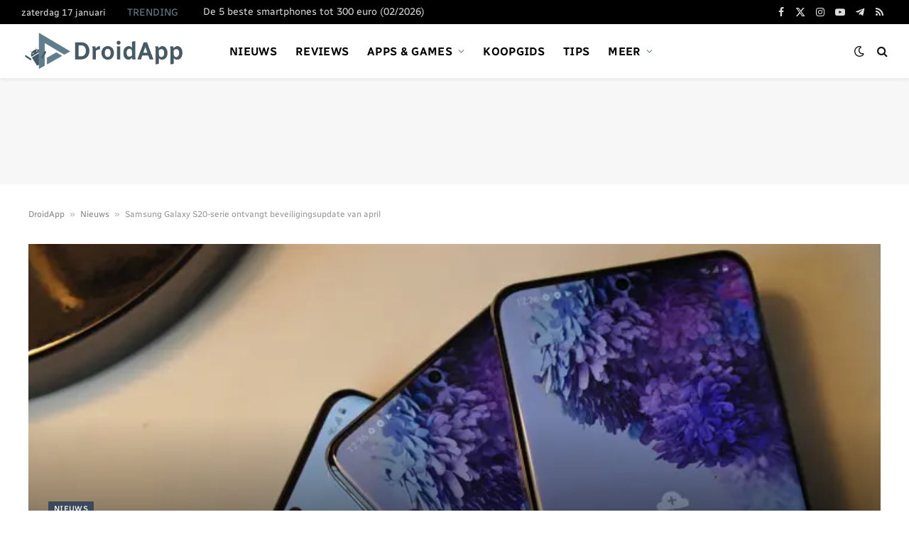

--- FILE ---
content_type: text/html; charset=utf-8
request_url: https://www.google.com/recaptcha/api2/aframe
body_size: 258
content:
<!DOCTYPE HTML><html><head><meta http-equiv="content-type" content="text/html; charset=UTF-8"></head><body><script nonce="KBgvZGstuhV5Ojo91iUR8g">/** Anti-fraud and anti-abuse applications only. See google.com/recaptcha */ try{var clients={'sodar':'https://pagead2.googlesyndication.com/pagead/sodar?'};window.addEventListener("message",function(a){try{if(a.source===window.parent){var b=JSON.parse(a.data);var c=clients[b['id']];if(c){var d=document.createElement('img');d.src=c+b['params']+'&rc='+(localStorage.getItem("rc::a")?sessionStorage.getItem("rc::b"):"");window.document.body.appendChild(d);sessionStorage.setItem("rc::e",parseInt(sessionStorage.getItem("rc::e")||0)+1);localStorage.setItem("rc::h",'1768692779416');}}}catch(b){}});window.parent.postMessage("_grecaptcha_ready", "*");}catch(b){}</script></body></html>